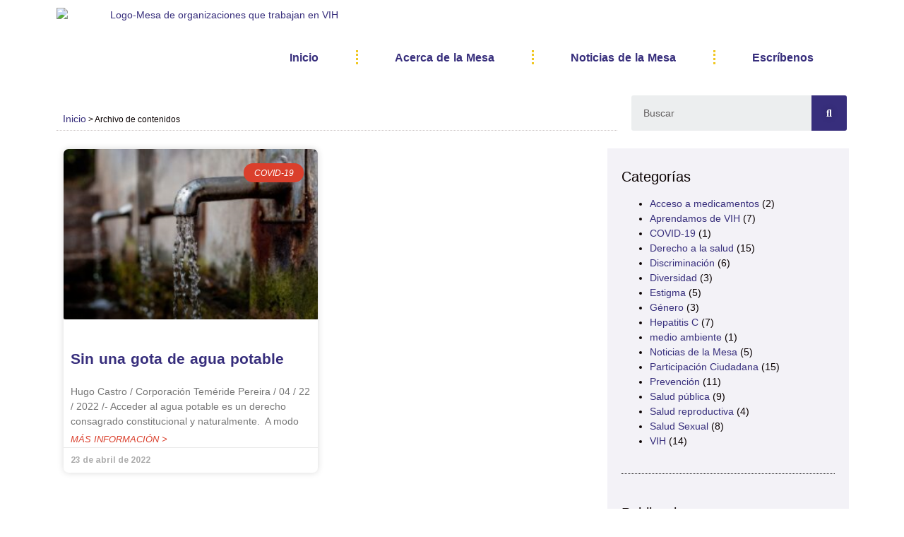

--- FILE ---
content_type: text/css
request_url: https://mesadeongscontrabajoenvihsida.net/wp-content/uploads/elementor/css/post-112.css?ver=1701287477
body_size: 1127
content:
.elementor-112 .elementor-element.elementor-element-b3ef090{z-index:5;}.elementor-112 .elementor-element.elementor-element-c50936f > .elementor-element-populated{margin:116px 0px 0px 36px;--e-column-margin-right:0px;--e-column-margin-left:36px;}.elementor-112 .elementor-element.elementor-element-ecae878 .elementor-menu-toggle{margin:0 auto;}.elementor-112 .elementor-element.elementor-element-ecae878 .elementor-nav-menu .elementor-item{font-family:"Helvetica", Sans-serif;font-size:16px;font-weight:bold;font-style:normal;line-height:1px;letter-spacing:0px;word-spacing:1px;}.elementor-112 .elementor-element.elementor-element-ecae878 .elementor-nav-menu--main .elementor-item{color:#372E7C;fill:#372E7C;padding-top:0px;padding-bottom:0px;}.elementor-112 .elementor-element.elementor-element-ecae878 .elementor-nav-menu--main .elementor-item.elementor-item-active{color:#DA3F2C;}.elementor-112 .elementor-element.elementor-element-ecae878 .elementor-nav-menu--main:not(.e--pointer-framed) .elementor-item.elementor-item-active:before,
					.elementor-112 .elementor-element.elementor-element-ecae878 .elementor-nav-menu--main:not(.e--pointer-framed) .elementor-item.elementor-item-active:after{background-color:#DA3F2C;}.elementor-112 .elementor-element.elementor-element-ecae878 .e--pointer-framed .elementor-item.elementor-item-active:before,
					.elementor-112 .elementor-element.elementor-element-ecae878 .e--pointer-framed .elementor-item.elementor-item-active:after{border-color:#DA3F2C;}.elementor-112 .elementor-element.elementor-element-ecae878{--e-nav-menu-divider-content:"";--e-nav-menu-divider-style:dotted;--e-nav-menu-divider-width:3px;--e-nav-menu-divider-height:20px;--e-nav-menu-divider-color:#F0C721;--e-nav-menu-horizontal-menu-item-margin:calc( 65px / 2 );top:0px;z-index:5;}.elementor-112 .elementor-element.elementor-element-ecae878 .e--pointer-framed .elementor-item:before{border-width:0px;}.elementor-112 .elementor-element.elementor-element-ecae878 .e--pointer-framed.e--animation-draw .elementor-item:before{border-width:0 0 0px 0px;}.elementor-112 .elementor-element.elementor-element-ecae878 .e--pointer-framed.e--animation-draw .elementor-item:after{border-width:0px 0px 0 0;}.elementor-112 .elementor-element.elementor-element-ecae878 .e--pointer-framed.e--animation-corners .elementor-item:before{border-width:0px 0 0 0px;}.elementor-112 .elementor-element.elementor-element-ecae878 .e--pointer-framed.e--animation-corners .elementor-item:after{border-width:0 0px 0px 0;}.elementor-112 .elementor-element.elementor-element-ecae878 .e--pointer-underline .elementor-item:after,
					 .elementor-112 .elementor-element.elementor-element-ecae878 .e--pointer-overline .elementor-item:before,
					 .elementor-112 .elementor-element.elementor-element-ecae878 .e--pointer-double-line .elementor-item:before,
					 .elementor-112 .elementor-element.elementor-element-ecae878 .e--pointer-double-line .elementor-item:after{height:0px;}.elementor-112 .elementor-element.elementor-element-ecae878 .elementor-nav-menu--main:not(.elementor-nav-menu--layout-horizontal) .elementor-nav-menu > li:not(:last-child){margin-bottom:65px;}.elementor-112 .elementor-element.elementor-element-ecae878 .elementor-nav-menu--dropdown a, .elementor-112 .elementor-element.elementor-element-ecae878 .elementor-menu-toggle{color:#372E7C;}.elementor-112 .elementor-element.elementor-element-ecae878 .elementor-nav-menu--dropdown{background-color:#02010100;border-radius:-1px -1px -1px -1px;}.elementor-112 .elementor-element.elementor-element-ecae878 .elementor-nav-menu--dropdown a:hover,
					.elementor-112 .elementor-element.elementor-element-ecae878 .elementor-nav-menu--dropdown a.elementor-item-active,
					.elementor-112 .elementor-element.elementor-element-ecae878 .elementor-nav-menu--dropdown a.highlighted,
					.elementor-112 .elementor-element.elementor-element-ecae878 .elementor-menu-toggle:hover{color:#DA3F2C;}.elementor-112 .elementor-element.elementor-element-ecae878 .elementor-nav-menu--dropdown a:hover,
					.elementor-112 .elementor-element.elementor-element-ecae878 .elementor-nav-menu--dropdown a.elementor-item-active,
					.elementor-112 .elementor-element.elementor-element-ecae878 .elementor-nav-menu--dropdown a.highlighted{background-color:#00000000;}.elementor-112 .elementor-element.elementor-element-ecae878 .elementor-nav-menu--dropdown a.elementor-item-active{color:#DA3F2C;}.elementor-112 .elementor-element.elementor-element-ecae878 .elementor-nav-menu--dropdown .elementor-item, .elementor-112 .elementor-element.elementor-element-ecae878 .elementor-nav-menu--dropdown  .elementor-sub-item{font-family:"Helvetica", Sans-serif;font-size:15px;font-weight:bold;font-style:normal;}.elementor-112 .elementor-element.elementor-element-ecae878 .elementor-nav-menu--dropdown li:first-child a{border-top-left-radius:-1px;border-top-right-radius:-1px;}.elementor-112 .elementor-element.elementor-element-ecae878 .elementor-nav-menu--dropdown li:last-child a{border-bottom-right-radius:-1px;border-bottom-left-radius:-1px;}.elementor-112 .elementor-element.elementor-element-ecae878 .elementor-nav-menu--dropdown a{padding-left:22px;padding-right:22px;padding-top:2px;padding-bottom:2px;}.elementor-112 .elementor-element.elementor-element-ecae878 > .elementor-widget-container{margin:-45px 0px 0px 0px;}body:not(.rtl) .elementor-112 .elementor-element.elementor-element-ecae878{right:0px;}body.rtl .elementor-112 .elementor-element.elementor-element-ecae878{left:0px;}.elementor-112 .elementor-element.elementor-element-c5d6c93 .elementor-button .elementor-align-icon-right{margin-left:13px;}.elementor-112 .elementor-element.elementor-element-c5d6c93 .elementor-button .elementor-align-icon-left{margin-right:13px;}.elementor-112 .elementor-element.elementor-element-c5d6c93 .elementor-button{font-family:"Helvetica", Sans-serif;font-size:14px;font-weight:bold;font-style:normal;fill:#FFFFFF;color:#FFFFFF;background-color:transparent;background-image:radial-gradient(at center center, #3D2CDA 0%, #3D2CDA 0%);border-radius:4px 4px 4px 4px;padding:9px 9px 9px 9px;}.elementor-112 .elementor-element.elementor-element-c4dc4f5 > .elementor-element-populated{margin:112px 0px 0px 36px;--e-column-margin-right:0px;--e-column-margin-left:36px;}.elementor-112 .elementor-element.elementor-element-903d9bb .elementor-menu-toggle{margin:0 auto;}.elementor-112 .elementor-element.elementor-element-903d9bb .elementor-nav-menu .elementor-item{font-family:var( --e-global-typography-secondary-font-family ), Sans-serif;font-size:var( --e-global-typography-secondary-font-size );font-weight:var( --e-global-typography-secondary-font-weight );}@media(max-width:1024px){.elementor-112 .elementor-element.elementor-element-b3ef090 img{width:99%;}.elementor-bc-flex-widget .elementor-112 .elementor-element.elementor-element-c50936f.elementor-column .elementor-widget-wrap{align-items:flex-end;}.elementor-112 .elementor-element.elementor-element-c50936f.elementor-column.elementor-element[data-element_type="column"] > .elementor-widget-wrap.elementor-element-populated{align-content:flex-end;align-items:flex-end;}.elementor-112 .elementor-element.elementor-element-c50936f.elementor-column > .elementor-widget-wrap{justify-content:center;}.elementor-112 .elementor-element.elementor-element-c50936f > .elementor-element-populated{margin:8px 0px 0px 26px;--e-column-margin-right:0px;--e-column-margin-left:26px;padding:0px 0px 0px 0px;}.elementor-112 .elementor-element.elementor-element-ecae878 .elementor-nav-menu--main .elementor-item{padding-top:4px;padding-bottom:4px;}.elementor-112 .elementor-element.elementor-element-ecae878 .elementor-nav-menu--dropdown{border-radius:0px 0px 0px 0px;}.elementor-112 .elementor-element.elementor-element-ecae878 .elementor-nav-menu--dropdown li:first-child a{border-top-left-radius:0px;border-top-right-radius:0px;}.elementor-112 .elementor-element.elementor-element-ecae878 .elementor-nav-menu--dropdown li:last-child a{border-bottom-right-radius:0px;border-bottom-left-radius:0px;}.elementor-112 .elementor-element.elementor-element-ecae878 .elementor-nav-menu--dropdown a{padding-left:15px;padding-right:15px;padding-top:12px;padding-bottom:12px;}.elementor-112 .elementor-element.elementor-element-ecae878 .elementor-nav-menu--main > .elementor-nav-menu > li > .elementor-nav-menu--dropdown, .elementor-112 .elementor-element.elementor-element-ecae878 .elementor-nav-menu__container.elementor-nav-menu--dropdown{margin-top:-81px !important;}.elementor-112 .elementor-element.elementor-element-ecae878 .elementor-menu-toggle{font-size:31px;border-width:1px;}.elementor-112 .elementor-element.elementor-element-ecae878 > .elementor-widget-container{margin:8px 8px 8px 8px;padding:0px 0px 0px 0px;}.elementor-112 .elementor-element.elementor-element-ecae878{width:auto;max-width:auto;}.elementor-112 .elementor-element.elementor-element-631521e img{width:99%;}.elementor-112 .elementor-element.elementor-element-631521e > .elementor-widget-container{margin:0px -11px 0px 7px;}.elementor-bc-flex-widget .elementor-112 .elementor-element.elementor-element-c4dc4f5.elementor-column .elementor-widget-wrap{align-items:flex-end;}.elementor-112 .elementor-element.elementor-element-c4dc4f5.elementor-column.elementor-element[data-element_type="column"] > .elementor-widget-wrap.elementor-element-populated{align-content:flex-end;align-items:flex-end;}.elementor-112 .elementor-element.elementor-element-c4dc4f5.elementor-column > .elementor-widget-wrap{justify-content:center;}.elementor-112 .elementor-element.elementor-element-c4dc4f5 > .elementor-element-populated{margin:8px 0px 0px 26px;--e-column-margin-right:0px;--e-column-margin-left:26px;padding:0px 0px 0px 0px;}.elementor-112 .elementor-element.elementor-element-903d9bb .elementor-nav-menu .elementor-item{font-size:var( --e-global-typography-secondary-font-size );}}@media(max-width:767px){.elementor-112 .elementor-element.elementor-element-b3ef090 img{width:67%;max-width:70%;}.elementor-112 .elementor-element.elementor-element-b3ef090 > .elementor-widget-container{margin:0px 0px 0px 0px;}.elementor-112 .elementor-element.elementor-element-b3ef090{width:auto;max-width:auto;}.elementor-112 .elementor-element.elementor-element-c50936f{width:69%;}.elementor-112 .elementor-element.elementor-element-c50936f > .elementor-widget-wrap > .elementor-widget:not(.elementor-widget__width-auto):not(.elementor-widget__width-initial):not(:last-child):not(.elementor-absolute){margin-bottom:11px;}.elementor-112 .elementor-element.elementor-element-c50936f > .elementor-element-populated{margin:20px 0px 0px 116px;--e-column-margin-right:0px;--e-column-margin-left:116px;padding:0px 0px 0px 0px;}.elementor-112 .elementor-element.elementor-element-ecae878 .e--pointer-framed .elementor-item:before{border-width:1px;}.elementor-112 .elementor-element.elementor-element-ecae878 .e--pointer-framed.e--animation-draw .elementor-item:before{border-width:0 0 1px 1px;}.elementor-112 .elementor-element.elementor-element-ecae878 .e--pointer-framed.e--animation-draw .elementor-item:after{border-width:1px 1px 0 0;}.elementor-112 .elementor-element.elementor-element-ecae878 .e--pointer-framed.e--animation-corners .elementor-item:before{border-width:1px 0 0 1px;}.elementor-112 .elementor-element.elementor-element-ecae878 .e--pointer-framed.e--animation-corners .elementor-item:after{border-width:0 1px 1px 0;}.elementor-112 .elementor-element.elementor-element-ecae878 .e--pointer-underline .elementor-item:after,
					 .elementor-112 .elementor-element.elementor-element-ecae878 .e--pointer-overline .elementor-item:before,
					 .elementor-112 .elementor-element.elementor-element-ecae878 .e--pointer-double-line .elementor-item:before,
					 .elementor-112 .elementor-element.elementor-element-ecae878 .e--pointer-double-line .elementor-item:after{height:1px;}.elementor-112 .elementor-element.elementor-element-ecae878 .elementor-nav-menu--main .elementor-item{padding-top:5px;padding-bottom:5px;}.elementor-112 .elementor-element.elementor-element-ecae878{--e-nav-menu-horizontal-menu-item-margin:calc( 61px / 2 );top:0px;}.elementor-112 .elementor-element.elementor-element-ecae878 .elementor-nav-menu--main:not(.elementor-nav-menu--layout-horizontal) .elementor-nav-menu > li:not(:last-child){margin-bottom:61px;}.elementor-112 .elementor-element.elementor-element-ecae878 .elementor-nav-menu--dropdown{border-radius:0px 0px 0px 0px;}.elementor-112 .elementor-element.elementor-element-ecae878 .elementor-nav-menu--dropdown li:first-child a{border-top-left-radius:0px;border-top-right-radius:0px;}.elementor-112 .elementor-element.elementor-element-ecae878 .elementor-nav-menu--dropdown li:last-child a{border-bottom-right-radius:0px;border-bottom-left-radius:0px;}.elementor-112 .elementor-element.elementor-element-ecae878 .elementor-nav-menu--dropdown a{padding-left:9px;padding-right:9px;padding-top:8px;padding-bottom:8px;}.elementor-112 .elementor-element.elementor-element-ecae878 .elementor-nav-menu--main > .elementor-nav-menu > li > .elementor-nav-menu--dropdown, .elementor-112 .elementor-element.elementor-element-ecae878 .elementor-nav-menu__container.elementor-nav-menu--dropdown{margin-top:-79px !important;}.elementor-112 .elementor-element.elementor-element-ecae878 > .elementor-widget-container{margin:13px 0px 0px 0px;padding:20px 20px 20px 20px;}.elementor-112 .elementor-element.elementor-element-631521e img{width:67%;max-width:70%;}.elementor-112 .elementor-element.elementor-element-631521e > .elementor-widget-container{margin:0px 0px 0px 0px;}.elementor-112 .elementor-element.elementor-element-631521e{width:auto;max-width:auto;}.elementor-112 .elementor-element.elementor-element-c4dc4f5{width:100%;}.elementor-112 .elementor-element.elementor-element-c4dc4f5 > .elementor-widget-wrap > .elementor-widget:not(.elementor-widget__width-auto):not(.elementor-widget__width-initial):not(:last-child):not(.elementor-absolute){margin-bottom:11px;}.elementor-112 .elementor-element.elementor-element-c4dc4f5 > .elementor-element-populated{margin:20px 0px 0px 116px;--e-column-margin-right:0px;--e-column-margin-left:116px;padding:0px 0px 0px 0px;}.elementor-112 .elementor-element.elementor-element-903d9bb .elementor-nav-menu .elementor-item{font-size:var( --e-global-typography-secondary-font-size );}}@media(min-width:768px){.elementor-112 .elementor-element.elementor-element-f42f835{width:21.667%;}.elementor-112 .elementor-element.elementor-element-c50936f{width:78.333%;}.elementor-112 .elementor-element.elementor-element-099ced9{width:23.509%;}.elementor-112 .elementor-element.elementor-element-c4dc4f5{width:76.491%;}}@media(max-width:1024px) and (min-width:768px){.elementor-112 .elementor-element.elementor-element-f42f835{width:27%;}.elementor-112 .elementor-element.elementor-element-c50936f{width:66%;}.elementor-112 .elementor-element.elementor-element-099ced9{width:27%;}.elementor-112 .elementor-element.elementor-element-c4dc4f5{width:66%;}}

--- FILE ---
content_type: text/css
request_url: https://mesadeongscontrabajoenvihsida.net/wp-content/uploads/elementor/css/post-125.css?ver=1701287281
body_size: 598
content:
.elementor-125 .elementor-element.elementor-element-32a4bcb > .elementor-element-populated{margin:0px 0px 18px 0px;--e-column-margin-right:0px;--e-column-margin-left:0px;}.elementor-125 .elementor-element.elementor-element-b9c2e8f{--divider-border-style:dotted;--divider-color:#000;--divider-border-width:1px;}.elementor-125 .elementor-element.elementor-element-b9c2e8f .elementor-divider-separator{width:100%;}.elementor-125 .elementor-element.elementor-element-b9c2e8f .elementor-divider{padding-top:15px;padding-bottom:15px;}.elementor-125 .elementor-element.elementor-element-b9c2e8f > .elementor-widget-container{margin:0px 0px 5px 0px;}.elementor-125 .elementor-element.elementor-element-fc572ff{margin-top:-29px;margin-bottom:0px;}.elementor-125 .elementor-element.elementor-element-c13e119 > .elementor-element-populated{margin:30px 14px 20px 20px;--e-column-margin-right:14px;--e-column-margin-left:20px;}.elementor-125 .elementor-element.elementor-element-c3d22b7{column-gap:7px;text-align:left;font-family:"Helvetica", Sans-serif;font-size:7px;font-weight:normal;line-height:14px;letter-spacing:0px;}.elementor-125 .elementor-element.elementor-element-c3d22b7 > .elementor-widget-container{margin:-28px 0px 0px 9px;}.elementor-bc-flex-widget .elementor-125 .elementor-element.elementor-element-3a4da01.elementor-column .elementor-widget-wrap{align-items:center;}.elementor-125 .elementor-element.elementor-element-3a4da01.elementor-column.elementor-element[data-element_type="column"] > .elementor-widget-wrap.elementor-element-populated{align-content:center;align-items:center;}.elementor-125 .elementor-element.elementor-element-3a4da01.elementor-column > .elementor-widget-wrap{justify-content:center;}.elementor-125 .elementor-element.elementor-element-3a4da01 > .elementor-element-populated{margin:-5px 0px 0px 0px;--e-column-margin-right:0px;--e-column-margin-left:0px;}.elementor-125 .elementor-element.elementor-element-c949e13 .elementor-icon-list-icon i{transition:color 0.3s;}.elementor-125 .elementor-element.elementor-element-c949e13 .elementor-icon-list-icon svg{transition:fill 0.3s;}.elementor-125 .elementor-element.elementor-element-c949e13{--e-icon-list-icon-size:14px;--icon-vertical-offset:0px;}.elementor-125 .elementor-element.elementor-element-c949e13 .elementor-icon-list-text{transition:color 0.3s;}.elementor-125 .elementor-element.elementor-element-c949e13 > .elementor-widget-container{margin:3px 0px 0px 68px;background-color:#02010100;}.elementor-125 .elementor-element.elementor-element-6e9740b:not(.elementor-motion-effects-element-type-background) > .elementor-widget-wrap, .elementor-125 .elementor-element.elementor-element-6e9740b > .elementor-widget-wrap > .elementor-motion-effects-container > .elementor-motion-effects-layer{background-color:#EDE8E8;}.elementor-125 .elementor-element.elementor-element-6e9740b > .elementor-element-populated{transition:background 0.3s, border 0.3s, border-radius 0.3s, box-shadow 0.3s;margin:0px 0px 0px 0px;--e-column-margin-right:0px;--e-column-margin-left:0px;padding:0px 0px 0px 0px;}.elementor-125 .elementor-element.elementor-element-6e9740b > .elementor-element-populated > .elementor-background-overlay{transition:background 0.3s, border-radius 0.3s, opacity 0.3s;}.elementor-125 .elementor-element.elementor-element-2983f89{text-align:center;color:#7B7777;font-family:"Helvetica", Sans-serif;font-size:11px;font-weight:bold;text-shadow:-70px -20px 17px #FFFFFF;}.elementor-125 .elementor-element.elementor-element-2983f89 > .elementor-widget-container{padding:8px 0px 0px 0px;}@media(min-width:768px){.elementor-125 .elementor-element.elementor-element-19349ed{width:39.735%;}.elementor-125 .elementor-element.elementor-element-3a4da01{width:26.57%;}}@media(max-width:1024px){.elementor-125 .elementor-element.elementor-element-c3d22b7 > .elementor-widget-container{margin:-73px 0px 0px 5px;padding:0px 0px 0px 0px;}.elementor-bc-flex-widget .elementor-125 .elementor-element.elementor-element-3a4da01.elementor-column .elementor-widget-wrap{align-items:flex-start;}.elementor-125 .elementor-element.elementor-element-3a4da01.elementor-column.elementor-element[data-element_type="column"] > .elementor-widget-wrap.elementor-element-populated{align-content:flex-start;align-items:flex-start;}.elementor-125 .elementor-element.elementor-element-3a4da01.elementor-column > .elementor-widget-wrap{justify-content:center;}.elementor-125 .elementor-element.elementor-element-3a4da01 > .elementor-widget-wrap > .elementor-widget:not(.elementor-widget__width-auto):not(.elementor-widget__width-initial):not(:last-child):not(.elementor-absolute){margin-bottom:5px;}.elementor-125 .elementor-element.elementor-element-3a4da01 > .elementor-element-populated{margin:3px 0px 0px 0px;--e-column-margin-right:0px;--e-column-margin-left:0px;}.elementor-125 .elementor-element.elementor-element-c949e13 .elementor-icon-list-items:not(.elementor-inline-items) .elementor-icon-list-item:not(:last-child){padding-bottom:calc(2px/2);}.elementor-125 .elementor-element.elementor-element-c949e13 .elementor-icon-list-items:not(.elementor-inline-items) .elementor-icon-list-item:not(:first-child){margin-top:calc(2px/2);}.elementor-125 .elementor-element.elementor-element-c949e13 .elementor-icon-list-items.elementor-inline-items .elementor-icon-list-item{margin-right:calc(2px/2);margin-left:calc(2px/2);}.elementor-125 .elementor-element.elementor-element-c949e13 .elementor-icon-list-items.elementor-inline-items{margin-right:calc(-2px/2);margin-left:calc(-2px/2);}body.rtl .elementor-125 .elementor-element.elementor-element-c949e13 .elementor-icon-list-items.elementor-inline-items .elementor-icon-list-item:after{left:calc(-2px/2);}body:not(.rtl) .elementor-125 .elementor-element.elementor-element-c949e13 .elementor-icon-list-items.elementor-inline-items .elementor-icon-list-item:after{right:calc(-2px/2);}.elementor-125 .elementor-element.elementor-element-c949e13{--e-icon-list-icon-size:17px;}.elementor-125 .elementor-element.elementor-element-c949e13 > .elementor-widget-container{margin:-47px 0px 0px 26px;padding:0px 0px 0px 0px;}.elementor-125 .elementor-element.elementor-element-2983f89 > .elementor-widget-container{margin:0px 0px 0px 0px;padding:-2px -0px -0px -0px;}}@media(max-width:767px){.elementor-125 .elementor-element.elementor-element-c3d22b7 > .elementor-widget-container{margin:0px 0px 0px 0px;padding:0px 0px 0px 0px;}.elementor-125 .elementor-element.elementor-element-3a4da01 > .elementor-widget-wrap > .elementor-widget:not(.elementor-widget__width-auto):not(.elementor-widget__width-initial):not(:last-child):not(.elementor-absolute){margin-bottom:0px;}.elementor-125 .elementor-element.elementor-element-c949e13 > .elementor-widget-container{margin:0px 0px 0px 0px;padding:2px 0px 0px 0px;}}@media(max-width:1024px) and (min-width:768px){.elementor-125 .elementor-element.elementor-element-c13e119{width:50%;}.elementor-125 .elementor-element.elementor-element-3a4da01{width:43%;}}

--- FILE ---
content_type: text/css
request_url: https://mesadeongscontrabajoenvihsida.net/wp-content/uploads/elementor/css/post-1033.css?ver=1691690223
body_size: 2301
content:
.elementor-1033 .elementor-element.elementor-element-7b0df79f{z-index:5;}.elementor-1033 .elementor-element.elementor-element-4ec35dad > .elementor-element-populated{margin:116px 0px 0px 36px;--e-column-margin-right:0px;--e-column-margin-left:36px;}.elementor-1033 .elementor-element.elementor-element-35a02806 .elementor-menu-toggle{margin:0 auto;}.elementor-1033 .elementor-element.elementor-element-35a02806 .elementor-nav-menu .elementor-item{font-family:"Helvetica", Sans-serif;font-size:16px;font-weight:bold;font-style:normal;line-height:1px;letter-spacing:0px;word-spacing:1px;}.elementor-1033 .elementor-element.elementor-element-35a02806 .elementor-nav-menu--main .elementor-item{color:#372E7C;fill:#372E7C;padding-top:0px;padding-bottom:0px;}.elementor-1033 .elementor-element.elementor-element-35a02806 .elementor-nav-menu--main .elementor-item.elementor-item-active{color:#DA3F2C;}.elementor-1033 .elementor-element.elementor-element-35a02806 .elementor-nav-menu--main:not(.e--pointer-framed) .elementor-item.elementor-item-active:before,
					.elementor-1033 .elementor-element.elementor-element-35a02806 .elementor-nav-menu--main:not(.e--pointer-framed) .elementor-item.elementor-item-active:after{background-color:#DA3F2C;}.elementor-1033 .elementor-element.elementor-element-35a02806 .e--pointer-framed .elementor-item.elementor-item-active:before,
					.elementor-1033 .elementor-element.elementor-element-35a02806 .e--pointer-framed .elementor-item.elementor-item-active:after{border-color:#DA3F2C;}.elementor-1033 .elementor-element.elementor-element-35a02806{--e-nav-menu-divider-content:"";--e-nav-menu-divider-style:dotted;--e-nav-menu-divider-width:3px;--e-nav-menu-divider-height:20px;--e-nav-menu-divider-color:#F0C721;--e-nav-menu-horizontal-menu-item-margin:calc( 65px / 2 );top:0px;z-index:5;}.elementor-1033 .elementor-element.elementor-element-35a02806 .e--pointer-framed .elementor-item:before{border-width:0px;}.elementor-1033 .elementor-element.elementor-element-35a02806 .e--pointer-framed.e--animation-draw .elementor-item:before{border-width:0 0 0px 0px;}.elementor-1033 .elementor-element.elementor-element-35a02806 .e--pointer-framed.e--animation-draw .elementor-item:after{border-width:0px 0px 0 0;}.elementor-1033 .elementor-element.elementor-element-35a02806 .e--pointer-framed.e--animation-corners .elementor-item:before{border-width:0px 0 0 0px;}.elementor-1033 .elementor-element.elementor-element-35a02806 .e--pointer-framed.e--animation-corners .elementor-item:after{border-width:0 0px 0px 0;}.elementor-1033 .elementor-element.elementor-element-35a02806 .e--pointer-underline .elementor-item:after,
					 .elementor-1033 .elementor-element.elementor-element-35a02806 .e--pointer-overline .elementor-item:before,
					 .elementor-1033 .elementor-element.elementor-element-35a02806 .e--pointer-double-line .elementor-item:before,
					 .elementor-1033 .elementor-element.elementor-element-35a02806 .e--pointer-double-line .elementor-item:after{height:0px;}.elementor-1033 .elementor-element.elementor-element-35a02806 .elementor-nav-menu--main:not(.elementor-nav-menu--layout-horizontal) .elementor-nav-menu > li:not(:last-child){margin-bottom:65px;}.elementor-1033 .elementor-element.elementor-element-35a02806 .elementor-nav-menu--dropdown a, .elementor-1033 .elementor-element.elementor-element-35a02806 .elementor-menu-toggle{color:#372E7C;}.elementor-1033 .elementor-element.elementor-element-35a02806 .elementor-nav-menu--dropdown{background-color:#02010100;border-radius:-1px -1px -1px -1px;}.elementor-1033 .elementor-element.elementor-element-35a02806 .elementor-nav-menu--dropdown a:hover,
					.elementor-1033 .elementor-element.elementor-element-35a02806 .elementor-nav-menu--dropdown a.elementor-item-active,
					.elementor-1033 .elementor-element.elementor-element-35a02806 .elementor-nav-menu--dropdown a.highlighted,
					.elementor-1033 .elementor-element.elementor-element-35a02806 .elementor-menu-toggle:hover{color:#DA3F2C;}.elementor-1033 .elementor-element.elementor-element-35a02806 .elementor-nav-menu--dropdown a:hover,
					.elementor-1033 .elementor-element.elementor-element-35a02806 .elementor-nav-menu--dropdown a.elementor-item-active,
					.elementor-1033 .elementor-element.elementor-element-35a02806 .elementor-nav-menu--dropdown a.highlighted{background-color:#00000000;}.elementor-1033 .elementor-element.elementor-element-35a02806 .elementor-nav-menu--dropdown a.elementor-item-active{color:#DA3F2C;}.elementor-1033 .elementor-element.elementor-element-35a02806 .elementor-nav-menu--dropdown .elementor-item, .elementor-1033 .elementor-element.elementor-element-35a02806 .elementor-nav-menu--dropdown  .elementor-sub-item{font-family:"Helvetica", Sans-serif;font-size:15px;font-weight:bold;font-style:normal;}.elementor-1033 .elementor-element.elementor-element-35a02806 .elementor-nav-menu--dropdown li:first-child a{border-top-left-radius:-1px;border-top-right-radius:-1px;}.elementor-1033 .elementor-element.elementor-element-35a02806 .elementor-nav-menu--dropdown li:last-child a{border-bottom-right-radius:-1px;border-bottom-left-radius:-1px;}.elementor-1033 .elementor-element.elementor-element-35a02806 .elementor-nav-menu--dropdown a{padding-left:22px;padding-right:22px;padding-top:2px;padding-bottom:2px;}.elementor-1033 .elementor-element.elementor-element-35a02806 > .elementor-widget-container{margin:-45px 0px 0px 0px;}body:not(.rtl) .elementor-1033 .elementor-element.elementor-element-35a02806{right:0px;}body.rtl .elementor-1033 .elementor-element.elementor-element-35a02806{left:0px;}.elementor-1033 .elementor-element.elementor-element-729be54f > .elementor-element-populated{margin:112px 0px 0px 36px;--e-column-margin-right:0px;--e-column-margin-left:36px;}.elementor-1033 .elementor-element.elementor-element-1bcf824 .elementor-menu-toggle{margin:0 auto;}.elementor-1033 .elementor-element.elementor-element-1bcf824 .elementor-nav-menu .elementor-item{font-family:var( --e-global-typography-secondary-font-family ), Sans-serif;font-size:var( --e-global-typography-secondary-font-size );font-weight:var( --e-global-typography-secondary-font-weight );}.elementor-1033 .elementor-element.elementor-element-3fe27555{margin-top:12px;margin-bottom:0px;}.elementor-1033 .elementor-element.elementor-element-7efc582a{color:#090000;font-family:"Helvetica", Sans-serif;font-size:12px;font-weight:normal;}.elementor-1033 .elementor-element.elementor-element-7efc582a > .elementor-widget-container{margin:0px 0px -13px 0px;}.elementor-1033 .elementor-element.elementor-element-38ad0fd7{--divider-border-style:dotted;--divider-color:#CBC4C4;--divider-border-width:1.1px;}.elementor-1033 .elementor-element.elementor-element-38ad0fd7 .elementor-divider-separator{width:100%;}.elementor-1033 .elementor-element.elementor-element-38ad0fd7 .elementor-divider{padding-top:14px;padding-bottom:14px;}.elementor-1033 .elementor-element.elementor-element-38ad0fd7 > .elementor-widget-container{margin:-30px 0px 0px 0px;padding:0px 0px 0px 0px;}.elementor-1033 .elementor-element.elementor-element-21ee08a7 > .elementor-element-populated{margin:-23px 0px 0px 0px;--e-column-margin-right:0px;--e-column-margin-left:0px;}.elementor-1033 .elementor-element.elementor-element-673df4fb .elementor-search-form__container{min-height:50px;}.elementor-1033 .elementor-element.elementor-element-673df4fb .elementor-search-form__submit{min-width:50px;}body:not(.rtl) .elementor-1033 .elementor-element.elementor-element-673df4fb .elementor-search-form__icon{padding-left:calc(50px / 3);}body.rtl .elementor-1033 .elementor-element.elementor-element-673df4fb .elementor-search-form__icon{padding-right:calc(50px / 3);}.elementor-1033 .elementor-element.elementor-element-673df4fb .elementor-search-form__input, .elementor-1033 .elementor-element.elementor-element-673df4fb.elementor-search-form--button-type-text .elementor-search-form__submit{padding-left:calc(50px / 3);padding-right:calc(50px / 3);}.elementor-1033 .elementor-element.elementor-element-673df4fb:not(.elementor-search-form--skin-full_screen) .elementor-search-form__container{border-radius:3px;}.elementor-1033 .elementor-element.elementor-element-673df4fb.elementor-search-form--skin-full_screen input[type="search"].elementor-search-form__input{border-radius:3px;}.elementor-1033 .elementor-element.elementor-element-90288c7{padding:0px 0px 0px 0px;}.elementor-1033 .elementor-element.elementor-element-29c455c8 > .elementor-element-populated{padding:20px 20px 20px 20px;}.elementor-1033 .elementor-element.elementor-element-37f80477 .elementor-post__meta-data span + span:before{content:"•";}.elementor-1033 .elementor-element.elementor-element-37f80477{--grid-column-gap:30px;--grid-row-gap:35px;}.elementor-1033 .elementor-element.elementor-element-37f80477 .elementor-post__card{border-width:0px;border-radius:7px;padding-top:0px;padding-bottom:0px;}.elementor-1033 .elementor-element.elementor-element-37f80477 .elementor-post__text{padding:0 10px;margin-top:20px;margin-bottom:1px;}.elementor-1033 .elementor-element.elementor-element-37f80477 .elementor-post__meta-data{padding:10px 10px;}.elementor-1033 .elementor-element.elementor-element-37f80477 .elementor-post__avatar{padding-right:10px;padding-left:10px;}.elementor-1033 .elementor-element.elementor-element-37f80477 .elementor-post__badge{right:0;}.elementor-1033 .elementor-element.elementor-element-37f80477 .elementor-post__card .elementor-post__badge{margin:20px;}.elementor-1033 .elementor-element.elementor-element-37f80477 .elementor-post__title, .elementor-1033 .elementor-element.elementor-element-37f80477 .elementor-post__title a{font-family:"Helvetica", Sans-serif;font-size:21px;font-weight:bold;font-style:normal;line-height:22px;letter-spacing:0px;word-spacing:1px;}.elementor-1033 .elementor-element.elementor-element-37f80477 .elementor-post__excerpt p{font-family:"Helvetica", Sans-serif;font-size:14px;font-weight:normal;}.elementor-1033 .elementor-element.elementor-element-37f80477 .elementor-post__excerpt{margin-bottom:4px;}.elementor-1033 .elementor-element.elementor-element-37f80477 a.elementor-post__read-more{font-family:"Helvetica", Sans-serif;font-size:13px;font-weight:normal;font-style:italic;}.elementor-1033 .elementor-element.elementor-element-37f80477 .elementor-post__read-more{margin-bottom:1px;}.elementor-1033 .elementor-element.elementor-element-37f80477 .elementor-pagination{text-align:center;margin-top:3px;}.elementor-1033 .elementor-element.elementor-element-37f80477 .elementor-pagination a.page-numbers:hover{color:#EF8787;}.elementor-1033 .elementor-element.elementor-element-37f80477 .elementor-pagination .page-numbers.current{color:#EF8585;}body:not(.rtl) .elementor-1033 .elementor-element.elementor-element-37f80477 .elementor-pagination .page-numbers:not(:first-child){margin-left:calc( 7px/2 );}body:not(.rtl) .elementor-1033 .elementor-element.elementor-element-37f80477 .elementor-pagination .page-numbers:not(:last-child){margin-right:calc( 7px/2 );}body.rtl .elementor-1033 .elementor-element.elementor-element-37f80477 .elementor-pagination .page-numbers:not(:first-child){margin-right:calc( 7px/2 );}body.rtl .elementor-1033 .elementor-element.elementor-element-37f80477 .elementor-pagination .page-numbers:not(:last-child){margin-left:calc( 7px/2 );}.elementor-1033 .elementor-element.elementor-element-37f80477 > .elementor-widget-container{margin:-19px 0px 0px 0px;padding:0px 0px 30px 0px;}.elementor-1033 .elementor-element.elementor-element-67c8c646:not(.elementor-motion-effects-element-type-background) > .elementor-widget-wrap, .elementor-1033 .elementor-element.elementor-element-67c8c646 > .elementor-widget-wrap > .elementor-motion-effects-container > .elementor-motion-effects-layer{background-color:#372E7C0F;}.elementor-1033 .elementor-element.elementor-element-67c8c646 > .elementor-element-populated{transition:background 0.3s, border 0.3s, border-radius 0.3s, box-shadow 0.3s;padding:20px 20px 20px 20px;}.elementor-1033 .elementor-element.elementor-element-67c8c646 > .elementor-element-populated > .elementor-background-overlay{transition:background 0.3s, border-radius 0.3s, opacity 0.3s;}.elementor-1033 .elementor-element.elementor-element-7649360f{--divider-border-style:dotted;--divider-color:#000;--divider-border-width:1px;}.elementor-1033 .elementor-element.elementor-element-7649360f .elementor-divider-separator{width:100%;}.elementor-1033 .elementor-element.elementor-element-7649360f .elementor-divider{padding-top:15px;padding-bottom:15px;}.elementor-1033 .elementor-element.elementor-element-39b611f3{--divider-border-style:dotted;--divider-color:#000;--divider-border-width:1px;}.elementor-1033 .elementor-element.elementor-element-39b611f3 .elementor-divider-separator{width:100%;}.elementor-1033 .elementor-element.elementor-element-39b611f3 .elementor-divider{padding-top:15px;padding-bottom:15px;}.elementor-1033 .elementor-element.elementor-element-493b1f19{--divider-border-style:dotted;--divider-color:#000;--divider-border-width:1px;}.elementor-1033 .elementor-element.elementor-element-493b1f19 .elementor-divider-separator{width:100%;}.elementor-1033 .elementor-element.elementor-element-493b1f19 .elementor-divider{padding-top:15px;padding-bottom:15px;}.elementor-1033 .elementor-element.elementor-element-5c75c0f0 > .elementor-element-populated{margin:24px 0px 0px 0px;--e-column-margin-right:0px;--e-column-margin-left:0px;}.elementor-1033 .elementor-element.elementor-element-33f9d414{column-gap:7px;text-align:left;font-family:"Helvetica", Sans-serif;font-size:7px;font-weight:normal;line-height:14px;letter-spacing:0px;}.elementor-1033 .elementor-element.elementor-element-33f9d414 > .elementor-widget-container{margin:-28px 0px 0px 9px;}.elementor-1033 .elementor-element.elementor-element-54c25123 > .elementor-widget-container{margin:0px -50px 0px 17px;padding:0px 0px 0px 0px;}.elementor-bc-flex-widget .elementor-1033 .elementor-element.elementor-element-da8e917.elementor-column .elementor-widget-wrap{align-items:center;}.elementor-1033 .elementor-element.elementor-element-da8e917.elementor-column.elementor-element[data-element_type="column"] > .elementor-widget-wrap.elementor-element-populated{align-content:center;align-items:center;}.elementor-1033 .elementor-element.elementor-element-da8e917.elementor-column > .elementor-widget-wrap{justify-content:center;}.elementor-1033 .elementor-element.elementor-element-3b013cd5 .elementor-icon-list-icon i{transition:color 0.3s;}.elementor-1033 .elementor-element.elementor-element-3b013cd5 .elementor-icon-list-icon svg{transition:fill 0.3s;}.elementor-1033 .elementor-element.elementor-element-3b013cd5{--e-icon-list-icon-size:14px;--icon-vertical-offset:0px;}.elementor-1033 .elementor-element.elementor-element-3b013cd5 .elementor-icon-list-text{transition:color 0.3s;}.elementor-1033 .elementor-element.elementor-element-3b013cd5 > .elementor-widget-container{margin:3px 0px 0px 68px;background-color:#02010100;}.elementor-1033 .elementor-element.elementor-element-6696225f:not(.elementor-motion-effects-element-type-background) > .elementor-widget-wrap, .elementor-1033 .elementor-element.elementor-element-6696225f > .elementor-widget-wrap > .elementor-motion-effects-container > .elementor-motion-effects-layer{background-color:#EDE8E8;}.elementor-1033 .elementor-element.elementor-element-6696225f > .elementor-element-populated{transition:background 0.3s, border 0.3s, border-radius 0.3s, box-shadow 0.3s;margin:0px 0px 0px 0px;--e-column-margin-right:0px;--e-column-margin-left:0px;padding:0px 0px 0px 0px;}.elementor-1033 .elementor-element.elementor-element-6696225f > .elementor-element-populated > .elementor-background-overlay{transition:background 0.3s, border-radius 0.3s, opacity 0.3s;}.elementor-1033 .elementor-element.elementor-element-11128dfb{text-align:center;color:#7B7777;font-family:"Helvetica", Sans-serif;font-size:11px;font-weight:bold;text-shadow:-70px -20px 17px #FFFFFF;}.elementor-1033 .elementor-element.elementor-element-11128dfb > .elementor-widget-container{padding:8px 0px 0px 0px;}@media(max-width:1024px){.elementor-1033 .elementor-element.elementor-element-7b0df79f img{width:99%;}.elementor-bc-flex-widget .elementor-1033 .elementor-element.elementor-element-4ec35dad.elementor-column .elementor-widget-wrap{align-items:flex-end;}.elementor-1033 .elementor-element.elementor-element-4ec35dad.elementor-column.elementor-element[data-element_type="column"] > .elementor-widget-wrap.elementor-element-populated{align-content:flex-end;align-items:flex-end;}.elementor-1033 .elementor-element.elementor-element-4ec35dad.elementor-column > .elementor-widget-wrap{justify-content:center;}.elementor-1033 .elementor-element.elementor-element-4ec35dad > .elementor-element-populated{margin:8px 0px 0px 26px;--e-column-margin-right:0px;--e-column-margin-left:26px;padding:0px 0px 0px 0px;}.elementor-1033 .elementor-element.elementor-element-35a02806 .elementor-nav-menu--main .elementor-item{padding-top:4px;padding-bottom:4px;}.elementor-1033 .elementor-element.elementor-element-35a02806 .elementor-nav-menu--dropdown{border-radius:0px 0px 0px 0px;}.elementor-1033 .elementor-element.elementor-element-35a02806 .elementor-nav-menu--dropdown li:first-child a{border-top-left-radius:0px;border-top-right-radius:0px;}.elementor-1033 .elementor-element.elementor-element-35a02806 .elementor-nav-menu--dropdown li:last-child a{border-bottom-right-radius:0px;border-bottom-left-radius:0px;}.elementor-1033 .elementor-element.elementor-element-35a02806 .elementor-nav-menu--dropdown a{padding-left:15px;padding-right:15px;padding-top:12px;padding-bottom:12px;}.elementor-1033 .elementor-element.elementor-element-35a02806 .elementor-nav-menu--main > .elementor-nav-menu > li > .elementor-nav-menu--dropdown, .elementor-1033 .elementor-element.elementor-element-35a02806 .elementor-nav-menu__container.elementor-nav-menu--dropdown{margin-top:-81px !important;}.elementor-1033 .elementor-element.elementor-element-35a02806 .elementor-menu-toggle{font-size:31px;border-width:1px;}.elementor-1033 .elementor-element.elementor-element-35a02806 > .elementor-widget-container{margin:8px 8px 8px 8px;padding:0px 0px 0px 0px;}.elementor-1033 .elementor-element.elementor-element-35a02806{width:auto;max-width:auto;}.elementor-1033 .elementor-element.elementor-element-40e7592a img{width:99%;}.elementor-1033 .elementor-element.elementor-element-40e7592a > .elementor-widget-container{margin:0px -11px 0px 7px;}.elementor-bc-flex-widget .elementor-1033 .elementor-element.elementor-element-729be54f.elementor-column .elementor-widget-wrap{align-items:flex-end;}.elementor-1033 .elementor-element.elementor-element-729be54f.elementor-column.elementor-element[data-element_type="column"] > .elementor-widget-wrap.elementor-element-populated{align-content:flex-end;align-items:flex-end;}.elementor-1033 .elementor-element.elementor-element-729be54f.elementor-column > .elementor-widget-wrap{justify-content:center;}.elementor-1033 .elementor-element.elementor-element-729be54f > .elementor-element-populated{margin:8px 0px 0px 26px;--e-column-margin-right:0px;--e-column-margin-left:26px;padding:0px 0px 0px 0px;}.elementor-1033 .elementor-element.elementor-element-1bcf824 .elementor-nav-menu .elementor-item{font-size:var( --e-global-typography-secondary-font-size );}.elementor-1033 .elementor-element.elementor-element-33f9d414 > .elementor-widget-container{margin:-73px 0px 0px 5px;padding:0px 0px 0px 0px;}.elementor-bc-flex-widget .elementor-1033 .elementor-element.elementor-element-da8e917.elementor-column .elementor-widget-wrap{align-items:flex-start;}.elementor-1033 .elementor-element.elementor-element-da8e917.elementor-column.elementor-element[data-element_type="column"] > .elementor-widget-wrap.elementor-element-populated{align-content:flex-start;align-items:flex-start;}.elementor-1033 .elementor-element.elementor-element-da8e917.elementor-column > .elementor-widget-wrap{justify-content:center;}.elementor-1033 .elementor-element.elementor-element-da8e917 > .elementor-widget-wrap > .elementor-widget:not(.elementor-widget__width-auto):not(.elementor-widget__width-initial):not(:last-child):not(.elementor-absolute){margin-bottom:5px;}.elementor-1033 .elementor-element.elementor-element-da8e917 > .elementor-element-populated{margin:3px 0px 0px 0px;--e-column-margin-right:0px;--e-column-margin-left:0px;}.elementor-1033 .elementor-element.elementor-element-3b013cd5 .elementor-icon-list-items:not(.elementor-inline-items) .elementor-icon-list-item:not(:last-child){padding-bottom:calc(2px/2);}.elementor-1033 .elementor-element.elementor-element-3b013cd5 .elementor-icon-list-items:not(.elementor-inline-items) .elementor-icon-list-item:not(:first-child){margin-top:calc(2px/2);}.elementor-1033 .elementor-element.elementor-element-3b013cd5 .elementor-icon-list-items.elementor-inline-items .elementor-icon-list-item{margin-right:calc(2px/2);margin-left:calc(2px/2);}.elementor-1033 .elementor-element.elementor-element-3b013cd5 .elementor-icon-list-items.elementor-inline-items{margin-right:calc(-2px/2);margin-left:calc(-2px/2);}body.rtl .elementor-1033 .elementor-element.elementor-element-3b013cd5 .elementor-icon-list-items.elementor-inline-items .elementor-icon-list-item:after{left:calc(-2px/2);}body:not(.rtl) .elementor-1033 .elementor-element.elementor-element-3b013cd5 .elementor-icon-list-items.elementor-inline-items .elementor-icon-list-item:after{right:calc(-2px/2);}.elementor-1033 .elementor-element.elementor-element-3b013cd5{--e-icon-list-icon-size:17px;}.elementor-1033 .elementor-element.elementor-element-3b013cd5 > .elementor-widget-container{margin:-47px 0px 0px 26px;padding:0px 0px 0px 0px;}.elementor-1033 .elementor-element.elementor-element-11128dfb > .elementor-widget-container{margin:0px 0px 0px 0px;padding:-2px -0px -0px -0px;}}@media(max-width:767px){.elementor-1033 .elementor-element.elementor-element-7b0df79f img{width:67%;max-width:70%;}.elementor-1033 .elementor-element.elementor-element-7b0df79f > .elementor-widget-container{margin:0px 0px 0px 0px;}.elementor-1033 .elementor-element.elementor-element-7b0df79f{width:auto;max-width:auto;}.elementor-1033 .elementor-element.elementor-element-4ec35dad{width:69%;}.elementor-1033 .elementor-element.elementor-element-4ec35dad > .elementor-widget-wrap > .elementor-widget:not(.elementor-widget__width-auto):not(.elementor-widget__width-initial):not(:last-child):not(.elementor-absolute){margin-bottom:11px;}.elementor-1033 .elementor-element.elementor-element-4ec35dad > .elementor-element-populated{margin:20px 0px 0px 116px;--e-column-margin-right:0px;--e-column-margin-left:116px;padding:0px 0px 0px 0px;}.elementor-1033 .elementor-element.elementor-element-35a02806 .e--pointer-framed .elementor-item:before{border-width:1px;}.elementor-1033 .elementor-element.elementor-element-35a02806 .e--pointer-framed.e--animation-draw .elementor-item:before{border-width:0 0 1px 1px;}.elementor-1033 .elementor-element.elementor-element-35a02806 .e--pointer-framed.e--animation-draw .elementor-item:after{border-width:1px 1px 0 0;}.elementor-1033 .elementor-element.elementor-element-35a02806 .e--pointer-framed.e--animation-corners .elementor-item:before{border-width:1px 0 0 1px;}.elementor-1033 .elementor-element.elementor-element-35a02806 .e--pointer-framed.e--animation-corners .elementor-item:after{border-width:0 1px 1px 0;}.elementor-1033 .elementor-element.elementor-element-35a02806 .e--pointer-underline .elementor-item:after,
					 .elementor-1033 .elementor-element.elementor-element-35a02806 .e--pointer-overline .elementor-item:before,
					 .elementor-1033 .elementor-element.elementor-element-35a02806 .e--pointer-double-line .elementor-item:before,
					 .elementor-1033 .elementor-element.elementor-element-35a02806 .e--pointer-double-line .elementor-item:after{height:1px;}.elementor-1033 .elementor-element.elementor-element-35a02806 .elementor-nav-menu--main .elementor-item{padding-top:5px;padding-bottom:5px;}.elementor-1033 .elementor-element.elementor-element-35a02806{--e-nav-menu-horizontal-menu-item-margin:calc( 61px / 2 );top:0px;}.elementor-1033 .elementor-element.elementor-element-35a02806 .elementor-nav-menu--main:not(.elementor-nav-menu--layout-horizontal) .elementor-nav-menu > li:not(:last-child){margin-bottom:61px;}.elementor-1033 .elementor-element.elementor-element-35a02806 .elementor-nav-menu--dropdown{border-radius:0px 0px 0px 0px;}.elementor-1033 .elementor-element.elementor-element-35a02806 .elementor-nav-menu--dropdown li:first-child a{border-top-left-radius:0px;border-top-right-radius:0px;}.elementor-1033 .elementor-element.elementor-element-35a02806 .elementor-nav-menu--dropdown li:last-child a{border-bottom-right-radius:0px;border-bottom-left-radius:0px;}.elementor-1033 .elementor-element.elementor-element-35a02806 .elementor-nav-menu--dropdown a{padding-left:9px;padding-right:9px;padding-top:8px;padding-bottom:8px;}.elementor-1033 .elementor-element.elementor-element-35a02806 .elementor-nav-menu--main > .elementor-nav-menu > li > .elementor-nav-menu--dropdown, .elementor-1033 .elementor-element.elementor-element-35a02806 .elementor-nav-menu__container.elementor-nav-menu--dropdown{margin-top:-79px !important;}.elementor-1033 .elementor-element.elementor-element-35a02806 > .elementor-widget-container{margin:13px 0px 0px 0px;padding:20px 20px 20px 20px;}.elementor-1033 .elementor-element.elementor-element-40e7592a img{width:67%;max-width:70%;}.elementor-1033 .elementor-element.elementor-element-40e7592a > .elementor-widget-container{margin:0px 0px 0px 0px;}.elementor-1033 .elementor-element.elementor-element-40e7592a{width:auto;max-width:auto;}.elementor-1033 .elementor-element.elementor-element-729be54f{width:100%;}.elementor-1033 .elementor-element.elementor-element-729be54f > .elementor-widget-wrap > .elementor-widget:not(.elementor-widget__width-auto):not(.elementor-widget__width-initial):not(:last-child):not(.elementor-absolute){margin-bottom:11px;}.elementor-1033 .elementor-element.elementor-element-729be54f > .elementor-element-populated{margin:20px 0px 0px 116px;--e-column-margin-right:0px;--e-column-margin-left:116px;padding:0px 0px 0px 0px;}.elementor-1033 .elementor-element.elementor-element-1bcf824 .elementor-nav-menu .elementor-item{font-size:var( --e-global-typography-secondary-font-size );}.elementor-1033 .elementor-element.elementor-element-33f9d414 > .elementor-widget-container{margin:0px 0px 0px 0px;padding:0px 0px 0px 0px;}.elementor-1033 .elementor-element.elementor-element-da8e917 > .elementor-widget-wrap > .elementor-widget:not(.elementor-widget__width-auto):not(.elementor-widget__width-initial):not(:last-child):not(.elementor-absolute){margin-bottom:0px;}.elementor-1033 .elementor-element.elementor-element-3b013cd5 > .elementor-widget-container{margin:0px 0px 0px 0px;padding:2px 0px 0px 0px;}}@media(min-width:768px){.elementor-1033 .elementor-element.elementor-element-41e0106{width:21.667%;}.elementor-1033 .elementor-element.elementor-element-4ec35dad{width:78.333%;}.elementor-1033 .elementor-element.elementor-element-71a627d6{width:23.509%;}.elementor-1033 .elementor-element.elementor-element-729be54f{width:76.491%;}.elementor-1033 .elementor-element.elementor-element-61c6e6e7{width:71.404%;}.elementor-1033 .elementor-element.elementor-element-21ee08a7{width:28.552%;}.elementor-1033 .elementor-element.elementor-element-29c455c8{width:69.305%;}.elementor-1033 .elementor-element.elementor-element-67c8c646{width:30%;}}@media(max-width:1024px) and (min-width:768px){.elementor-1033 .elementor-element.elementor-element-41e0106{width:27%;}.elementor-1033 .elementor-element.elementor-element-4ec35dad{width:66%;}.elementor-1033 .elementor-element.elementor-element-71a627d6{width:27%;}.elementor-1033 .elementor-element.elementor-element-729be54f{width:66%;}.elementor-1033 .elementor-element.elementor-element-5c75c0f0{width:50%;}.elementor-1033 .elementor-element.elementor-element-da8e917{width:43%;}}